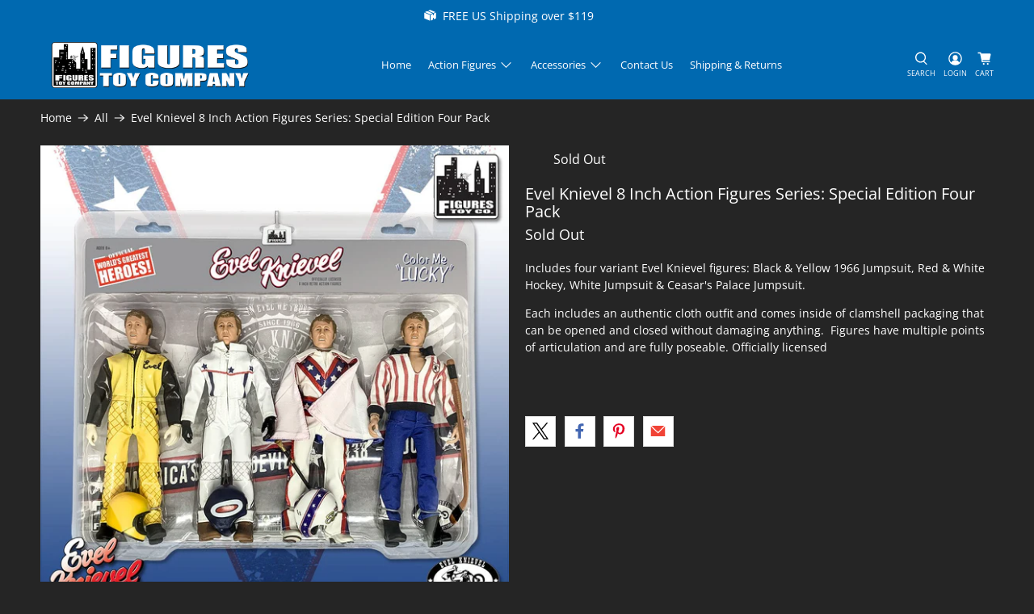

--- FILE ---
content_type: text/javascript; charset=utf-8
request_url: https://www.figurestoycompany.com/products/evel-knievel-8-inch-action-figures-series-special-edition-four-pack.js
body_size: 812
content:
{"id":6984933048365,"title":"Evel Knievel 8 Inch Action Figures Series: Special Edition Four Pack","handle":"evel-knievel-8-inch-action-figures-series-special-edition-four-pack","description":"\u003cp\u003e\u003cspan data-mce-fragment=\"1\"\u003eIncludes four variant Evel Knievel figures: Black \u0026amp; Yellow 1966 Jumpsuit, Red \u0026amp; White Hockey, White Jumpsuit \u0026amp; Ceasar's Palace Jumpsuit. \u003c\/span\u003e\u003cbr\u003e\u003c\/p\u003e\n\u003cp\u003e\u003cspan data-mce-fragment=\"1\"\u003eEach i\u003c\/span\u003e\u003cspan data-mce-fragment=\"1\"\u003encludes an authentic cloth outfit and c\u003c\/span\u003e\u003cspan data-mce-fragment=\"1\"\u003eomes inside of clamshell packaging that can be opened and closed without damaging anything.  Figures have multiple points of articulation and are fully poseable. Officially licensed\u003c\/span\u003e\u003cbr\u003e\u003c\/p\u003e\n\u003cp\u003e \u003c\/p\u003e","published_at":"2022-03-29T11:48:46-04:00","created_at":"2022-03-29T11:47:23-04:00","vendor":"Evel Knievel","type":"Action Figure","tags":[],"price":13999,"price_min":13999,"price_max":13999,"available":false,"price_varies":false,"compare_at_price":14999,"compare_at_price_min":14999,"compare_at_price_max":14999,"compare_at_price_varies":false,"variants":[{"id":40482370093101,"title":"Default Title","option1":"Default Title","option2":null,"option3":null,"sku":"EVEL4PACK","requires_shipping":true,"taxable":true,"featured_image":null,"available":false,"name":"Evel Knievel 8 Inch Action Figures Series: Special Edition Four Pack","public_title":null,"options":["Default Title"],"price":13999,"weight":454,"compare_at_price":14999,"inventory_management":"shopify","barcode":"810070882358","requires_selling_plan":false,"selling_plan_allocations":[]}],"images":["\/\/cdn.shopify.com\/s\/files\/1\/0385\/8694\/1485\/files\/evel-knievel-8-inch-action-figures-series-special-edition-four-pack-29690350239789.jpg?v=1759439733"],"featured_image":"\/\/cdn.shopify.com\/s\/files\/1\/0385\/8694\/1485\/files\/evel-knievel-8-inch-action-figures-series-special-edition-four-pack-29690350239789.jpg?v=1759439733","options":[{"name":"Title","position":1,"values":["Default Title"]}],"url":"\/products\/evel-knievel-8-inch-action-figures-series-special-edition-four-pack","media":[{"alt":"Evel Knievel 8 Inch Action Figures Series: Special Edition Four Pack","id":35178594894130,"position":1,"preview_image":{"aspect_ratio":1.0,"height":1001,"width":1001,"src":"https:\/\/cdn.shopify.com\/s\/files\/1\/0385\/8694\/1485\/files\/evel-knievel-8-inch-action-figures-series-special-edition-four-pack-29690350239789.jpg?v=1759439733"},"aspect_ratio":1.0,"height":1001,"media_type":"image","src":"https:\/\/cdn.shopify.com\/s\/files\/1\/0385\/8694\/1485\/files\/evel-knievel-8-inch-action-figures-series-special-edition-four-pack-29690350239789.jpg?v=1759439733","width":1001}],"requires_selling_plan":false,"selling_plan_groups":[]}